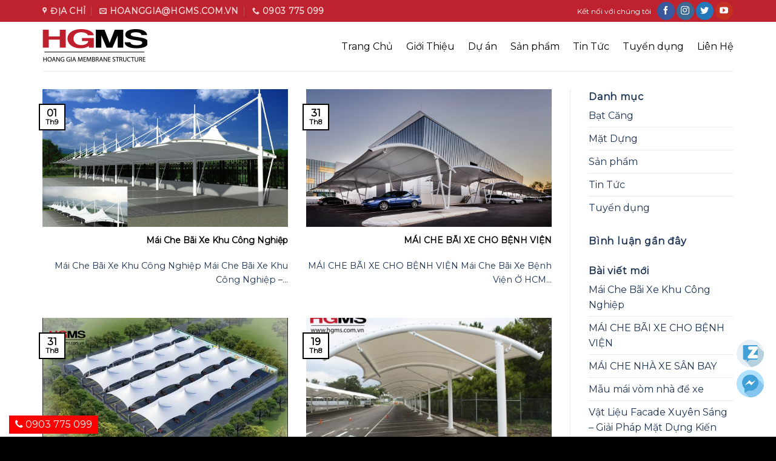

--- FILE ---
content_type: text/html; charset=UTF-8
request_url: https://batcang.com.vn/tu-khoa/bat-cang
body_size: 16868
content:
<!DOCTYPE html>
<!--[if IE 9 ]> <html lang="vi" class="ie9 loading-site no-js"> <![endif]-->
<!--[if IE 8 ]> <html lang="vi" class="ie8 loading-site no-js"> <![endif]-->
<!--[if (gte IE 9)|!(IE)]><!--><html lang="vi" class="loading-site no-js"> <!--<![endif]-->
<head>
	<meta charset="UTF-8" />
	<meta name="viewport" content="width=device-width, initial-scale=1.0, maximum-scale=1.0, user-scalable=no" />

	<link rel="profile" href="http://gmpg.org/xfn/11" />
	<link rel="pingback" href="https://batcang.com.vn/xmlrpc.php" />
	<!-- Google Tag Manager -->
<script>(function(w,d,s,l,i){w[l]=w[l]||[];w[l].push({'gtm.start':
new Date().getTime(),event:'gtm.js'});var f=d.getElementsByTagName(s)[0],
j=d.createElement(s),dl=l!='dataLayer'?'&l='+l:'';j.async=true;j.src=
'https://www.googletagmanager.com/gtm.js?id='+i+dl;f.parentNode.insertBefore(j,f);
})(window,document,'script','dataLayer','GTM-5LLK5PXL');</script>
<!-- End Google Tag Manager -->

	<script>(function(html){html.className = html.className.replace(/\bno-js\b/,'js')})(document.documentElement);</script>
<meta name='robots' content='index, follow, max-image-preview:large, max-snippet:-1, max-video-preview:-1' />

	<!-- This site is optimized with the Yoast SEO plugin v25.0 - https://yoast.com/wordpress/plugins/seo/ -->
	<title>bạt căng | HGMS chuyên thi công Bạt Căng PVDF , Mái che bạt căng,</title>
	<meta name="description" content="Bạt Căng✅ Những thiết kế Bạt Căng☎️ 0903 775 099 ⭐⭐⭐⭐⭐Uy tín Chất Lượng" />
	<link rel="canonical" href="https://batcang.com.vn/tu-khoa/bat-cang" />
	<link rel="next" href="https://batcang.com.vn/tu-khoa/bat-cang/page/2" />
	<meta property="og:locale" content="vi_VN" />
	<meta property="og:type" content="article" />
	<meta property="og:title" content="bạt căng | HGMS chuyên thi công Bạt Căng PVDF , Mái che bạt căng," />
	<meta property="og:description" content="Bạt Căng✅ Những thiết kế Bạt Căng☎️ 0903 775 099 ⭐⭐⭐⭐⭐Uy tín Chất Lượng" />
	<meta property="og:url" content="https://batcang.com.vn/tu-khoa/bat-cang" />
	<meta property="og:site_name" content="HGMS chuyên thi công Bạt Căng PVDF , Mái che bạt căng," />
	<meta property="og:image" content="http://imges.hgvn.com.vn/hgvn/hoanggia/images/bat-cang%2C%20b%E1%BA%A1t%20c%C4%83ng%2C%20mai-bat-cang%2C%20m%C3%A1i%20b%E1%BA%A1t%20c%C4%83ng%20(382)(2).jpg" />
	<meta name="twitter:card" content="summary_large_image" />
	<script type="application/ld+json" class="yoast-schema-graph">{"@context":"https://schema.org","@graph":[{"@type":"CollectionPage","@id":"https://batcang.com.vn/tu-khoa/bat-cang","url":"https://batcang.com.vn/tu-khoa/bat-cang","name":"bạt căng | HGMS chuyên thi công Bạt Căng PVDF , Mái che bạt căng,","isPartOf":{"@id":"https://batcang.com.vn/#website"},"primaryImageOfPage":{"@id":"https://batcang.com.vn/tu-khoa/bat-cang#primaryimage"},"image":{"@id":"https://batcang.com.vn/tu-khoa/bat-cang#primaryimage"},"thumbnailUrl":"https://batcang.com.vn/wp-content/uploads/2025/09/Mai-che-bat-cang-PVDF-cao-cap-1.jpg","description":"Bạt Căng✅ Những thiết kế Bạt Căng☎️ 0903 775 099 ⭐⭐⭐⭐⭐Uy tín Chất Lượng","breadcrumb":{"@id":"https://batcang.com.vn/tu-khoa/bat-cang#breadcrumb"},"inLanguage":"vi"},{"@type":"ImageObject","inLanguage":"vi","@id":"https://batcang.com.vn/tu-khoa/bat-cang#primaryimage","url":"https://batcang.com.vn/wp-content/uploads/2025/09/Mai-che-bat-cang-PVDF-cao-cap-1.jpg","contentUrl":"https://batcang.com.vn/wp-content/uploads/2025/09/Mai-che-bat-cang-PVDF-cao-cap-1.jpg","width":1200,"height":900},{"@type":"BreadcrumbList","@id":"https://batcang.com.vn/tu-khoa/bat-cang#breadcrumb","itemListElement":[{"@type":"ListItem","position":1,"name":"Home","item":"https://batcang.com.vn/"},{"@type":"ListItem","position":2,"name":"bạt căng"}]},{"@type":"WebSite","@id":"https://batcang.com.vn/#website","url":"https://batcang.com.vn/","name":"HGMS chuyên thi công Bạt Căng PVDF , Mái che bạt căng,","description":"Chuyên thiết kế thi công mái che bạt căng PVDF, PVC, PTFE, PVF, ETFE từ Đức","potentialAction":[{"@type":"SearchAction","target":{"@type":"EntryPoint","urlTemplate":"https://batcang.com.vn/?s={search_term_string}"},"query-input":{"@type":"PropertyValueSpecification","valueRequired":true,"valueName":"search_term_string"}}],"inLanguage":"vi"}]}</script>
	<!-- / Yoast SEO plugin. -->


<link rel="alternate" type="application/rss+xml" title="Dòng thông tin HGMS chuyên thi công Bạt Căng PVDF , Mái che bạt căng, &raquo;" href="https://batcang.com.vn/feed" />
<link rel="alternate" type="application/rss+xml" title="HGMS chuyên thi công Bạt Căng PVDF , Mái che bạt căng, &raquo; Dòng bình luận" href="https://batcang.com.vn/comments/feed" />
<link rel="alternate" type="application/rss+xml" title="Dòng thông tin cho Thẻ HGMS chuyên thi công Bạt Căng PVDF , Mái che bạt căng, &raquo; bạt căng" href="https://batcang.com.vn/tu-khoa/bat-cang/feed" />
<style id='wp-img-auto-sizes-contain-inline-css' type='text/css'>
img:is([sizes=auto i],[sizes^="auto," i]){contain-intrinsic-size:3000px 1500px}
/*# sourceURL=wp-img-auto-sizes-contain-inline-css */
</style>
<style id='wp-emoji-styles-inline-css' type='text/css'>

	img.wp-smiley, img.emoji {
		display: inline !important;
		border: none !important;
		box-shadow: none !important;
		height: 1em !important;
		width: 1em !important;
		margin: 0 0.07em !important;
		vertical-align: -0.1em !important;
		background: none !important;
		padding: 0 !important;
	}
/*# sourceURL=wp-emoji-styles-inline-css */
</style>
<style id='wp-block-library-inline-css' type='text/css'>
:root{--wp-block-synced-color:#7a00df;--wp-block-synced-color--rgb:122,0,223;--wp-bound-block-color:var(--wp-block-synced-color);--wp-editor-canvas-background:#ddd;--wp-admin-theme-color:#007cba;--wp-admin-theme-color--rgb:0,124,186;--wp-admin-theme-color-darker-10:#006ba1;--wp-admin-theme-color-darker-10--rgb:0,107,160.5;--wp-admin-theme-color-darker-20:#005a87;--wp-admin-theme-color-darker-20--rgb:0,90,135;--wp-admin-border-width-focus:2px}@media (min-resolution:192dpi){:root{--wp-admin-border-width-focus:1.5px}}.wp-element-button{cursor:pointer}:root .has-very-light-gray-background-color{background-color:#eee}:root .has-very-dark-gray-background-color{background-color:#313131}:root .has-very-light-gray-color{color:#eee}:root .has-very-dark-gray-color{color:#313131}:root .has-vivid-green-cyan-to-vivid-cyan-blue-gradient-background{background:linear-gradient(135deg,#00d084,#0693e3)}:root .has-purple-crush-gradient-background{background:linear-gradient(135deg,#34e2e4,#4721fb 50%,#ab1dfe)}:root .has-hazy-dawn-gradient-background{background:linear-gradient(135deg,#faaca8,#dad0ec)}:root .has-subdued-olive-gradient-background{background:linear-gradient(135deg,#fafae1,#67a671)}:root .has-atomic-cream-gradient-background{background:linear-gradient(135deg,#fdd79a,#004a59)}:root .has-nightshade-gradient-background{background:linear-gradient(135deg,#330968,#31cdcf)}:root .has-midnight-gradient-background{background:linear-gradient(135deg,#020381,#2874fc)}:root{--wp--preset--font-size--normal:16px;--wp--preset--font-size--huge:42px}.has-regular-font-size{font-size:1em}.has-larger-font-size{font-size:2.625em}.has-normal-font-size{font-size:var(--wp--preset--font-size--normal)}.has-huge-font-size{font-size:var(--wp--preset--font-size--huge)}.has-text-align-center{text-align:center}.has-text-align-left{text-align:left}.has-text-align-right{text-align:right}.has-fit-text{white-space:nowrap!important}#end-resizable-editor-section{display:none}.aligncenter{clear:both}.items-justified-left{justify-content:flex-start}.items-justified-center{justify-content:center}.items-justified-right{justify-content:flex-end}.items-justified-space-between{justify-content:space-between}.screen-reader-text{border:0;clip-path:inset(50%);height:1px;margin:-1px;overflow:hidden;padding:0;position:absolute;width:1px;word-wrap:normal!important}.screen-reader-text:focus{background-color:#ddd;clip-path:none;color:#444;display:block;font-size:1em;height:auto;left:5px;line-height:normal;padding:15px 23px 14px;text-decoration:none;top:5px;width:auto;z-index:100000}html :where(.has-border-color){border-style:solid}html :where([style*=border-top-color]){border-top-style:solid}html :where([style*=border-right-color]){border-right-style:solid}html :where([style*=border-bottom-color]){border-bottom-style:solid}html :where([style*=border-left-color]){border-left-style:solid}html :where([style*=border-width]){border-style:solid}html :where([style*=border-top-width]){border-top-style:solid}html :where([style*=border-right-width]){border-right-style:solid}html :where([style*=border-bottom-width]){border-bottom-style:solid}html :where([style*=border-left-width]){border-left-style:solid}html :where(img[class*=wp-image-]){height:auto;max-width:100%}:where(figure){margin:0 0 1em}html :where(.is-position-sticky){--wp-admin--admin-bar--position-offset:var(--wp-admin--admin-bar--height,0px)}@media screen and (max-width:600px){html :where(.is-position-sticky){--wp-admin--admin-bar--position-offset:0px}}

/*# sourceURL=wp-block-library-inline-css */
</style><style id='wp-block-heading-inline-css' type='text/css'>
h1:where(.wp-block-heading).has-background,h2:where(.wp-block-heading).has-background,h3:where(.wp-block-heading).has-background,h4:where(.wp-block-heading).has-background,h5:where(.wp-block-heading).has-background,h6:where(.wp-block-heading).has-background{padding:1.25em 2.375em}h1.has-text-align-left[style*=writing-mode]:where([style*=vertical-lr]),h1.has-text-align-right[style*=writing-mode]:where([style*=vertical-rl]),h2.has-text-align-left[style*=writing-mode]:where([style*=vertical-lr]),h2.has-text-align-right[style*=writing-mode]:where([style*=vertical-rl]),h3.has-text-align-left[style*=writing-mode]:where([style*=vertical-lr]),h3.has-text-align-right[style*=writing-mode]:where([style*=vertical-rl]),h4.has-text-align-left[style*=writing-mode]:where([style*=vertical-lr]),h4.has-text-align-right[style*=writing-mode]:where([style*=vertical-rl]),h5.has-text-align-left[style*=writing-mode]:where([style*=vertical-lr]),h5.has-text-align-right[style*=writing-mode]:where([style*=vertical-rl]),h6.has-text-align-left[style*=writing-mode]:where([style*=vertical-lr]),h6.has-text-align-right[style*=writing-mode]:where([style*=vertical-rl]){rotate:180deg}
/*# sourceURL=https://batcang.com.vn/wp-includes/blocks/heading/style.min.css */
</style>
<style id='global-styles-inline-css' type='text/css'>
:root{--wp--preset--aspect-ratio--square: 1;--wp--preset--aspect-ratio--4-3: 4/3;--wp--preset--aspect-ratio--3-4: 3/4;--wp--preset--aspect-ratio--3-2: 3/2;--wp--preset--aspect-ratio--2-3: 2/3;--wp--preset--aspect-ratio--16-9: 16/9;--wp--preset--aspect-ratio--9-16: 9/16;--wp--preset--color--black: #000000;--wp--preset--color--cyan-bluish-gray: #abb8c3;--wp--preset--color--white: #ffffff;--wp--preset--color--pale-pink: #f78da7;--wp--preset--color--vivid-red: #cf2e2e;--wp--preset--color--luminous-vivid-orange: #ff6900;--wp--preset--color--luminous-vivid-amber: #fcb900;--wp--preset--color--light-green-cyan: #7bdcb5;--wp--preset--color--vivid-green-cyan: #00d084;--wp--preset--color--pale-cyan-blue: #8ed1fc;--wp--preset--color--vivid-cyan-blue: #0693e3;--wp--preset--color--vivid-purple: #9b51e0;--wp--preset--gradient--vivid-cyan-blue-to-vivid-purple: linear-gradient(135deg,rgb(6,147,227) 0%,rgb(155,81,224) 100%);--wp--preset--gradient--light-green-cyan-to-vivid-green-cyan: linear-gradient(135deg,rgb(122,220,180) 0%,rgb(0,208,130) 100%);--wp--preset--gradient--luminous-vivid-amber-to-luminous-vivid-orange: linear-gradient(135deg,rgb(252,185,0) 0%,rgb(255,105,0) 100%);--wp--preset--gradient--luminous-vivid-orange-to-vivid-red: linear-gradient(135deg,rgb(255,105,0) 0%,rgb(207,46,46) 100%);--wp--preset--gradient--very-light-gray-to-cyan-bluish-gray: linear-gradient(135deg,rgb(238,238,238) 0%,rgb(169,184,195) 100%);--wp--preset--gradient--cool-to-warm-spectrum: linear-gradient(135deg,rgb(74,234,220) 0%,rgb(151,120,209) 20%,rgb(207,42,186) 40%,rgb(238,44,130) 60%,rgb(251,105,98) 80%,rgb(254,248,76) 100%);--wp--preset--gradient--blush-light-purple: linear-gradient(135deg,rgb(255,206,236) 0%,rgb(152,150,240) 100%);--wp--preset--gradient--blush-bordeaux: linear-gradient(135deg,rgb(254,205,165) 0%,rgb(254,45,45) 50%,rgb(107,0,62) 100%);--wp--preset--gradient--luminous-dusk: linear-gradient(135deg,rgb(255,203,112) 0%,rgb(199,81,192) 50%,rgb(65,88,208) 100%);--wp--preset--gradient--pale-ocean: linear-gradient(135deg,rgb(255,245,203) 0%,rgb(182,227,212) 50%,rgb(51,167,181) 100%);--wp--preset--gradient--electric-grass: linear-gradient(135deg,rgb(202,248,128) 0%,rgb(113,206,126) 100%);--wp--preset--gradient--midnight: linear-gradient(135deg,rgb(2,3,129) 0%,rgb(40,116,252) 100%);--wp--preset--font-size--small: 13px;--wp--preset--font-size--medium: 20px;--wp--preset--font-size--large: 36px;--wp--preset--font-size--x-large: 42px;--wp--preset--spacing--20: 0.44rem;--wp--preset--spacing--30: 0.67rem;--wp--preset--spacing--40: 1rem;--wp--preset--spacing--50: 1.5rem;--wp--preset--spacing--60: 2.25rem;--wp--preset--spacing--70: 3.38rem;--wp--preset--spacing--80: 5.06rem;--wp--preset--shadow--natural: 6px 6px 9px rgba(0, 0, 0, 0.2);--wp--preset--shadow--deep: 12px 12px 50px rgba(0, 0, 0, 0.4);--wp--preset--shadow--sharp: 6px 6px 0px rgba(0, 0, 0, 0.2);--wp--preset--shadow--outlined: 6px 6px 0px -3px rgb(255, 255, 255), 6px 6px rgb(0, 0, 0);--wp--preset--shadow--crisp: 6px 6px 0px rgb(0, 0, 0);}:where(.is-layout-flex){gap: 0.5em;}:where(.is-layout-grid){gap: 0.5em;}body .is-layout-flex{display: flex;}.is-layout-flex{flex-wrap: wrap;align-items: center;}.is-layout-flex > :is(*, div){margin: 0;}body .is-layout-grid{display: grid;}.is-layout-grid > :is(*, div){margin: 0;}:where(.wp-block-columns.is-layout-flex){gap: 2em;}:where(.wp-block-columns.is-layout-grid){gap: 2em;}:where(.wp-block-post-template.is-layout-flex){gap: 1.25em;}:where(.wp-block-post-template.is-layout-grid){gap: 1.25em;}.has-black-color{color: var(--wp--preset--color--black) !important;}.has-cyan-bluish-gray-color{color: var(--wp--preset--color--cyan-bluish-gray) !important;}.has-white-color{color: var(--wp--preset--color--white) !important;}.has-pale-pink-color{color: var(--wp--preset--color--pale-pink) !important;}.has-vivid-red-color{color: var(--wp--preset--color--vivid-red) !important;}.has-luminous-vivid-orange-color{color: var(--wp--preset--color--luminous-vivid-orange) !important;}.has-luminous-vivid-amber-color{color: var(--wp--preset--color--luminous-vivid-amber) !important;}.has-light-green-cyan-color{color: var(--wp--preset--color--light-green-cyan) !important;}.has-vivid-green-cyan-color{color: var(--wp--preset--color--vivid-green-cyan) !important;}.has-pale-cyan-blue-color{color: var(--wp--preset--color--pale-cyan-blue) !important;}.has-vivid-cyan-blue-color{color: var(--wp--preset--color--vivid-cyan-blue) !important;}.has-vivid-purple-color{color: var(--wp--preset--color--vivid-purple) !important;}.has-black-background-color{background-color: var(--wp--preset--color--black) !important;}.has-cyan-bluish-gray-background-color{background-color: var(--wp--preset--color--cyan-bluish-gray) !important;}.has-white-background-color{background-color: var(--wp--preset--color--white) !important;}.has-pale-pink-background-color{background-color: var(--wp--preset--color--pale-pink) !important;}.has-vivid-red-background-color{background-color: var(--wp--preset--color--vivid-red) !important;}.has-luminous-vivid-orange-background-color{background-color: var(--wp--preset--color--luminous-vivid-orange) !important;}.has-luminous-vivid-amber-background-color{background-color: var(--wp--preset--color--luminous-vivid-amber) !important;}.has-light-green-cyan-background-color{background-color: var(--wp--preset--color--light-green-cyan) !important;}.has-vivid-green-cyan-background-color{background-color: var(--wp--preset--color--vivid-green-cyan) !important;}.has-pale-cyan-blue-background-color{background-color: var(--wp--preset--color--pale-cyan-blue) !important;}.has-vivid-cyan-blue-background-color{background-color: var(--wp--preset--color--vivid-cyan-blue) !important;}.has-vivid-purple-background-color{background-color: var(--wp--preset--color--vivid-purple) !important;}.has-black-border-color{border-color: var(--wp--preset--color--black) !important;}.has-cyan-bluish-gray-border-color{border-color: var(--wp--preset--color--cyan-bluish-gray) !important;}.has-white-border-color{border-color: var(--wp--preset--color--white) !important;}.has-pale-pink-border-color{border-color: var(--wp--preset--color--pale-pink) !important;}.has-vivid-red-border-color{border-color: var(--wp--preset--color--vivid-red) !important;}.has-luminous-vivid-orange-border-color{border-color: var(--wp--preset--color--luminous-vivid-orange) !important;}.has-luminous-vivid-amber-border-color{border-color: var(--wp--preset--color--luminous-vivid-amber) !important;}.has-light-green-cyan-border-color{border-color: var(--wp--preset--color--light-green-cyan) !important;}.has-vivid-green-cyan-border-color{border-color: var(--wp--preset--color--vivid-green-cyan) !important;}.has-pale-cyan-blue-border-color{border-color: var(--wp--preset--color--pale-cyan-blue) !important;}.has-vivid-cyan-blue-border-color{border-color: var(--wp--preset--color--vivid-cyan-blue) !important;}.has-vivid-purple-border-color{border-color: var(--wp--preset--color--vivid-purple) !important;}.has-vivid-cyan-blue-to-vivid-purple-gradient-background{background: var(--wp--preset--gradient--vivid-cyan-blue-to-vivid-purple) !important;}.has-light-green-cyan-to-vivid-green-cyan-gradient-background{background: var(--wp--preset--gradient--light-green-cyan-to-vivid-green-cyan) !important;}.has-luminous-vivid-amber-to-luminous-vivid-orange-gradient-background{background: var(--wp--preset--gradient--luminous-vivid-amber-to-luminous-vivid-orange) !important;}.has-luminous-vivid-orange-to-vivid-red-gradient-background{background: var(--wp--preset--gradient--luminous-vivid-orange-to-vivid-red) !important;}.has-very-light-gray-to-cyan-bluish-gray-gradient-background{background: var(--wp--preset--gradient--very-light-gray-to-cyan-bluish-gray) !important;}.has-cool-to-warm-spectrum-gradient-background{background: var(--wp--preset--gradient--cool-to-warm-spectrum) !important;}.has-blush-light-purple-gradient-background{background: var(--wp--preset--gradient--blush-light-purple) !important;}.has-blush-bordeaux-gradient-background{background: var(--wp--preset--gradient--blush-bordeaux) !important;}.has-luminous-dusk-gradient-background{background: var(--wp--preset--gradient--luminous-dusk) !important;}.has-pale-ocean-gradient-background{background: var(--wp--preset--gradient--pale-ocean) !important;}.has-electric-grass-gradient-background{background: var(--wp--preset--gradient--electric-grass) !important;}.has-midnight-gradient-background{background: var(--wp--preset--gradient--midnight) !important;}.has-small-font-size{font-size: var(--wp--preset--font-size--small) !important;}.has-medium-font-size{font-size: var(--wp--preset--font-size--medium) !important;}.has-large-font-size{font-size: var(--wp--preset--font-size--large) !important;}.has-x-large-font-size{font-size: var(--wp--preset--font-size--x-large) !important;}
/*# sourceURL=global-styles-inline-css */
</style>

<style id='classic-theme-styles-inline-css' type='text/css'>
/*! This file is auto-generated */
.wp-block-button__link{color:#fff;background-color:#32373c;border-radius:9999px;box-shadow:none;text-decoration:none;padding:calc(.667em + 2px) calc(1.333em + 2px);font-size:1.125em}.wp-block-file__button{background:#32373c;color:#fff;text-decoration:none}
/*# sourceURL=/wp-includes/css/classic-themes.min.css */
</style>
<link rel='stylesheet' id='cpsh-shortcodes-css' href='https://batcang.com.vn/wp-content/plugins/column-shortcodes//assets/css/shortcodes.css?ver=1.0.1' type='text/css' media='all' />
<link rel='stylesheet' id='contact-form-7-css' href='https://batcang.com.vn/wp-content/plugins/contact-form-7/includes/css/styles.css?ver=6.1.4' type='text/css' media='all' />
<link rel='stylesheet' id='related-posts-by-taxonomy-css' href='https://batcang.com.vn/wp-content/plugins/related-posts-by-taxonomy/includes/assets/css/styles.css?ver=6.9' type='text/css' media='all' />
<link rel='stylesheet' id='ez-toc-css' href='https://batcang.com.vn/wp-content/plugins/easy-table-of-contents/assets/css/screen.min.css?ver=2.0.80' type='text/css' media='all' />
<style id='ez-toc-inline-css' type='text/css'>
div#ez-toc-container .ez-toc-title {font-size: 120%;}div#ez-toc-container .ez-toc-title {font-weight: 500;}div#ez-toc-container ul li , div#ez-toc-container ul li a {font-size: 95%;}div#ez-toc-container ul li , div#ez-toc-container ul li a {font-weight: 500;}div#ez-toc-container nav ul ul li {font-size: 90%;}.ez-toc-box-title {font-weight: bold; margin-bottom: 10px; text-align: center; text-transform: uppercase; letter-spacing: 1px; color: #666; padding-bottom: 5px;position:absolute;top:-4%;left:5%;background-color: inherit;transition: top 0.3s ease;}.ez-toc-box-title.toc-closed {top:-25%;}
.ez-toc-container-direction {direction: ltr;}.ez-toc-counter ul {direction: ltr;counter-reset: item ;}.ez-toc-counter nav ul li a::before {content: counter(item, numeric) '. ';margin-right: .2em; counter-increment: item;flex-grow: 0;flex-shrink: 0;float: left; }.ez-toc-widget-direction {direction: ltr;}.ez-toc-widget-container ul {direction: ltr;counter-reset: item ;}.ez-toc-widget-container nav ul li a::before {content: counter(item, numeric) '. ';margin-right: .2em; counter-increment: item;flex-grow: 0;flex-shrink: 0;float: left; }
/*# sourceURL=ez-toc-inline-css */
</style>
<link rel='stylesheet' id='flatsome-main-css' href='https://batcang.com.vn/wp-content/themes/flatsome/assets/css/flatsome.css?ver=3.8.4' type='text/css' media='all' />
<link rel='stylesheet' id='flatsome-style-css' href='https://batcang.com.vn/wp-content/themes/flatsome-child/style.css?ver=1.0.0' type='text/css' media='all' />
<script type="text/javascript" src="https://batcang.com.vn/wp-includes/js/jquery/jquery.min.js?ver=3.7.1" id="jquery-core-js"></script>
<script type="text/javascript" src="https://batcang.com.vn/wp-includes/js/jquery/jquery-migrate.min.js?ver=3.4.1" id="jquery-migrate-js"></script>
<link rel="https://api.w.org/" href="https://batcang.com.vn/wp-json/" /><link rel="alternate" title="JSON" type="application/json" href="https://batcang.com.vn/wp-json/wp/v2/tags/106" /><link rel="EditURI" type="application/rsd+xml" title="RSD" href="https://batcang.com.vn/xmlrpc.php?rsd" />
<meta name="generator" content="WordPress 6.9" />
<style>.bg{opacity: 0; transition: opacity 1s; -webkit-transition: opacity 1s;} .bg-loaded{opacity: 1;}</style><!--[if IE]><link rel="stylesheet" type="text/css" href="https://batcang.com.vn/wp-content/themes/flatsome/assets/css/ie-fallback.css"><script src="//cdnjs.cloudflare.com/ajax/libs/html5shiv/3.6.1/html5shiv.js"></script><script>var head = document.getElementsByTagName('head')[0],style = document.createElement('style');style.type = 'text/css';style.styleSheet.cssText = ':before,:after{content:none !important';head.appendChild(style);setTimeout(function(){head.removeChild(style);}, 0);</script><script src="https://batcang.com.vn/wp-content/themes/flatsome/assets/libs/ie-flexibility.js"></script><![endif]-->    <script type="text/javascript">
    WebFontConfig = {
      google: { families: [ "Montserrat:regular,regular:latin-ext","Montserrat:regular,regular:vietnamese","Montserrat:regular,regular:vietnamese","Montserrat:regular,regular:vietnamese", ] }
    };
    (function() {
      var wf = document.createElement('script');
      wf.src = 'https://ajax.googleapis.com/ajax/libs/webfont/1/webfont.js';
      wf.type = 'text/javascript';
      wf.async = 'true';
      var s = document.getElementsByTagName('script')[0];
      s.parentNode.insertBefore(wf, s);
    })(); </script>
  <link rel="icon" href="https://batcang.com.vn/wp-content/uploads/2025/07/cropped-HGMS2-1-32x32.png" sizes="32x32" />
<link rel="icon" href="https://batcang.com.vn/wp-content/uploads/2025/07/cropped-HGMS2-1-192x192.png" sizes="192x192" />
<link rel="apple-touch-icon" href="https://batcang.com.vn/wp-content/uploads/2025/07/cropped-HGMS2-1-180x180.png" />
<meta name="msapplication-TileImage" content="https://batcang.com.vn/wp-content/uploads/2025/07/cropped-HGMS2-1-270x270.png" />
<style id="custom-css" type="text/css">:root {--primary-color: #000000;}.full-width .ubermenu-nav, .container, .row{max-width: 1170px}.row.row-collapse{max-width: 1140px}.row.row-small{max-width: 1162.5px}.row.row-large{max-width: 1200px}.header-main{height: 81px}#logo img{max-height: 81px}#logo{width:199px;}.header-bottom{min-height: 55px}.header-top{min-height: 36px}.transparent .header-main{height: 68px}.transparent #logo img{max-height: 68px}.has-transparent + .page-title:first-of-type,.has-transparent + #main > .page-title,.has-transparent + #main > div > .page-title,.has-transparent + #main .page-header-wrapper:first-of-type .page-title{padding-top: 98px;}.transparent .header-wrapper{background-color: rgba(0,0,0,0.75)!important;}.transparent .top-divider{display: none;}.header.show-on-scroll,.stuck .header-main{height:70px!important}.stuck #logo img{max-height: 70px!important}.header-bg-color, .header-wrapper {background-color: #FFFFFF}.header-bottom {background-color: #f1f1f1}.header-main .nav > li > a{line-height: 30px }.stuck .header-main .nav > li > a{line-height: 50px }@media (max-width: 549px) {.header-main{height: 81px}#logo img{max-height: 81px}}.main-menu-overlay{background-color: #424242}.nav-dropdown-has-arrow li.has-dropdown:before{border-bottom-color: #383838;}.nav .nav-dropdown{border-color: #383838 }.nav-dropdown{border-radius:3px}.nav-dropdown{font-size:91%}.nav-dropdown-has-arrow li.has-dropdown:after{border-bottom-color: #161616;}.nav .nav-dropdown{background-color: #161616}.header-top{background-color:#be222e!important;}/* Color */.accordion-title.active, .has-icon-bg .icon .icon-inner,.logo a, .primary.is-underline, .primary.is-link, .badge-outline .badge-inner, .nav-outline > li.active> a,.nav-outline >li.active > a, .cart-icon strong,[data-color='primary'], .is-outline.primary{color: #000000;}/* Color !important */[data-text-color="primary"]{color: #000000!important;}/* Background Color */[data-text-bg="primary"]{background-color: #000000;}/* Background */.scroll-to-bullets a,.featured-title, .label-new.menu-item > a:after, .nav-pagination > li > .current,.nav-pagination > li > span:hover,.nav-pagination > li > a:hover,.has-hover:hover .badge-outline .badge-inner,button[type="submit"], .button.wc-forward:not(.checkout):not(.checkout-button), .button.submit-button, .button.primary:not(.is-outline),.featured-table .title,.is-outline:hover, .has-icon:hover .icon-label,.nav-dropdown-bold .nav-column li > a:hover, .nav-dropdown.nav-dropdown-bold > li > a:hover, .nav-dropdown-bold.dark .nav-column li > a:hover, .nav-dropdown.nav-dropdown-bold.dark > li > a:hover, .is-outline:hover, .tagcloud a:hover,.grid-tools a, input[type='submit']:not(.is-form), .box-badge:hover .box-text, input.button.alt,.nav-box > li > a:hover,.nav-box > li.active > a,.nav-pills > li.active > a ,.current-dropdown .cart-icon strong, .cart-icon:hover strong, .nav-line-bottom > li > a:before, .nav-line-grow > li > a:before, .nav-line > li > a:before,.banner, .header-top, .slider-nav-circle .flickity-prev-next-button:hover svg, .slider-nav-circle .flickity-prev-next-button:hover .arrow, .primary.is-outline:hover, .button.primary:not(.is-outline), input[type='submit'].primary, input[type='submit'].primary, input[type='reset'].button, input[type='button'].primary, .badge-inner{}/* Border */.nav-vertical.nav-tabs > li.active > a,.scroll-to-bullets a.active,.nav-pagination > li > .current,.nav-pagination > li > span:hover,.nav-pagination > li > a:hover,.has-hover:hover .badge-outline .badge-inner,.accordion-title.active,.featured-table,.is-outline:hover, .tagcloud a:hover,blockquote, .has-border, .cart-icon strong:after,.cart-icon strong,.blockUI:before, .processing:before,.loading-spin, .slider-nav-circle .flickity-prev-next-button:hover svg, .slider-nav-circle .flickity-prev-next-button:hover .arrow, .primary.is-outline:hover{border-color: #000000}.nav-tabs > li.active > a{border-top-color: #000000}.widget_shopping_cart_content .blockUI.blockOverlay:before { border-left-color: #000000 }.woocommerce-checkout-review-order .blockUI.blockOverlay:before { border-left-color: #000000 }/* Fill */.slider .flickity-prev-next-button:hover svg,.slider .flickity-prev-next-button:hover .arrow{fill: #000000;}/* Background Color */[data-icon-label]:after, .secondary.is-underline:hover,.secondary.is-outline:hover,.icon-label,.button.secondary:not(.is-outline),.button.alt:not(.is-outline), .badge-inner.on-sale, .button.checkout, .single_add_to_cart_button{ background-color:#DD3333; }[data-text-bg="secondary"]{background-color: #DD3333;}/* Color */.secondary.is-underline,.secondary.is-link, .secondary.is-outline,.stars a.active, .star-rating:before, .woocommerce-page .star-rating:before,.star-rating span:before, .color-secondary{color: #DD3333}/* Color !important */[data-text-color="secondary"]{color: #DD3333!important;}/* Border */.secondary.is-outline:hover{border-color:#DD3333}.success.is-underline:hover,.success.is-outline:hover,.success{background-color: #1C3254}.success-color, .success.is-link, .success.is-outline{color: #1C3254;}.success-border{border-color: #1C3254!important;}/* Color !important */[data-text-color="success"]{color: #1C3254!important;}/* Background Color */[data-text-bg="success"]{background-color: #1C3254;}body{font-size: 100%;}@media screen and (max-width: 549px){body{font-size: 100%;}}body{font-family:"Montserrat", sans-serif}body{font-weight: 0}body{color: #1C3254}.nav > li > a {font-family:"Montserrat", sans-serif;}.nav > li > a {font-weight: 0;}h1,h2,h3,h4,h5,h6,.heading-font, .off-canvas-center .nav-sidebar.nav-vertical > li > a{font-family: "Montserrat", sans-serif;}h1,h2,h3,h4,h5,h6,.heading-font,.banner h1,.banner h2{font-weight: 0;}h1,h2,h3,h4,h5,h6,.heading-font{color: #000000;}button,.button{text-transform: none;}h3.widget-title,span.widget-title{text-transform: none;}.alt-font{font-family: "Montserrat", sans-serif;}.alt-font{font-weight: 0!important;}.header:not(.transparent) .header-nav.nav > li > a {color: #000000;}.header:not(.transparent) .header-nav.nav > li > a:hover,.header:not(.transparent) .header-nav.nav > li.active > a,.header:not(.transparent) .header-nav.nav > li.current > a,.header:not(.transparent) .header-nav.nav > li > a.active,.header:not(.transparent) .header-nav.nav > li > a.current{color: #DD9933;}.header-nav.nav-line-bottom > li > a:before,.header-nav.nav-line-grow > li > a:before,.header-nav.nav-line > li > a:before,.header-nav.nav-box > li > a:hover,.header-nav.nav-box > li.active > a,.header-nav.nav-pills > li > a:hover,.header-nav.nav-pills > li.active > a{color:#FFF!important;background-color: #DD9933;}a{color: #1C3254;}a:hover{color: #EF0000;}.tagcloud a:hover{border-color: #EF0000;background-color: #EF0000;}.header-main .social-icons,.header-main .cart-icon strong,.header-main .menu-title,.header-main .header-button > .button.is-outline,.header-main .nav > li > a > i:not(.icon-angle-down){color: #DD9933!important;}.header-main .header-button > .button.is-outline,.header-main .cart-icon strong:after,.header-main .cart-icon strong{border-color: #DD9933!important;}.header-main .header-button > .button:not(.is-outline){background-color: #DD9933!important;}.header-main .current-dropdown .cart-icon strong,.header-main .header-button > .button:hover,.header-main .header-button > .button:hover i,.header-main .header-button > .button:hover span{color:#FFF!important;}.header-main .menu-title:hover,.header-main .social-icons a:hover,.header-main .header-button > .button.is-outline:hover,.header-main .nav > li > a:hover > i:not(.icon-angle-down){color: #DD9933!important;}.header-main .current-dropdown .cart-icon strong,.header-main .header-button > .button:hover{background-color: #DD9933!important;}.header-main .current-dropdown .cart-icon strong:after,.header-main .current-dropdown .cart-icon strong,.header-main .header-button > .button:hover{border-color: #DD9933!important;}.footer-1{background-color: #190000}.footer-2{background-color: #152B54}.absolute-footer, html{background-color: #000000}.page-title-small + main .product-container > .row{padding-top:0;}/* Custom CSS */.hotline-footer{display:none}.menu-float-right {width: 100px;position: fixed;top: 35%;right: 0;z-index: 99999;}.menu-float-right #group {position: absolute;right: 0px;}.menu-float-right ul {padding: 0;}.menu-float-right #group ul li {background: #5eb509;position: relative;border-radius: 3px;border: 1px solid #fff;list-style: none;margin-bottom: 10px;}.menu-float-right #group ul li img {width: 57px;border-radius: 5px;}.menu-float-right #group ul li .mo-ta {font-size: 9px;text-align: center;color: rgb(255, 255, 255);position: absolute;width: 90%;left: 5%;bottom: 5%;margin-bottom: 0px;}.phone_DivFixed {z-index: 99999;display: block;background-color: #ff0000;position: fixed !important;left: 15px;bottom: 5px;height: 30px;line-height: 30px;text-align: center;vertical-align: middle;color: #ffffff;padding: 0px 10px 10px 0px;}.phone_DivFixed a:link {color: #ffffff;}.phone_DivFixed a {margin-left: 10px;text-align: center;}.zalo-fb .fb_button{position:fixed; bottom: 65px;right:20px;border:none;z-index:999;width:45px;height:45px;}.zalo-fb .zalo_button{position:fixed; bottom: 115px;right:20px;border:none;z-index:999;width:45px;height:45px;}/* Custom CSS Mobile */@media (max-width: 549px){.hotline-footer{display:block; position:fixed; bottom:0; width:100%; height:50px; z-index:99; background:rgba(0,0,0,0.6)}.hotline-footer .left{width: 65%;float: left;height: 100%;color: white;line-height: 43px;text-align: center;}.hotline-footer .right{width: 35%;float: right;height: 100%;line-height: 43px;text-align: center;}.hotline-footer a{color:white}.hotline-footer a{display:block;}.hotline-footer .left a{background: #0082d0;line-height: 40px;margin: 5px; border-radius: 3px;}.hotline-footer .right a{background: #3fb801;line-height: 40px;margin: 5px; border-radius: 3px;}.hotline-footer .left img, .hotline-footer .right img{width:30px;padding-right: 10px;}.zalo-fb, .phone_DivFixed {display:none;}}.label-new.menu-item > a:after{content:"New";}.label-hot.menu-item > a:after{content:"Hot";}.label-sale.menu-item > a:after{content:"Sale";}.label-popular.menu-item > a:after{content:"Popular";}</style></head>

<body class="archive tag tag-bat-cang tag-106 wp-theme-flatsome wp-child-theme-flatsome-child lightbox lazy-icons nav-dropdown-has-arrow">


<a class="skip-link screen-reader-text" href="#main">Skip to content</a>

<div id="wrapper">


<header id="header" class="header has-sticky sticky-jump">
   <div class="header-wrapper">
	<div id="top-bar" class="header-top hide-for-sticky nav-dark">
    <div class="flex-row container">
      <div class="flex-col hide-for-medium flex-left">
          <ul class="nav nav-left medium-nav-center nav-small  nav-divided">
              <li class="header-contact-wrapper">
		<ul id="header-contact" class="nav nav-divided nav-uppercase header-contact">
					<li class="">
			  <a target="_blank" rel="noopener noreferrer" href="https://maps.google.com/?q=22/37/20 Trương Thi Hoa , Phường Tân Thới Hiệp , Quận 12 , HCM" title="22/37/20 Trương Thi Hoa , Phường Tân Thới Hiệp , Quận 12 , HCM" class="tooltip">
			  	 <i class="icon-map-pin-fill" style="font-size:12px;"></i>			     <span>
			     	Địa chỉ			     </span>
			  </a>
			</li>
			
						<li class="">
			  <a href="mailto:hoanggia@hgms.com.vn" class="tooltip" title="hoanggia@hgms.com.vn">
				  <i class="icon-envelop" style="font-size:12px;"></i>			       <span>
			       	hoanggia@hgms.com.vn			       </span>
			  </a>
			</li>
					
			
						<li class="">
			  <a href="tel:0903 775 099" class="tooltip" title="0903 775 099">
			     <i class="icon-phone" style="font-size:12px;"></i>			      <span>0903 775 099</span>
			  </a>
			</li>
				</ul>
</li>          </ul>
      </div><!-- flex-col left -->

      <div class="flex-col hide-for-medium flex-center">
          <ul class="nav nav-center nav-small  nav-divided">
                        </ul>
      </div><!-- center -->

      <div class="flex-col hide-for-medium flex-right">
         <ul class="nav top-bar-nav nav-right nav-small  nav-divided">
              <li class="html custom html_topbar_right">Kết nối với chúng tôi</li><li class="html header-social-icons ml-0">
	<div class="social-icons follow-icons" ><a href="http://url" target="_blank" data-label="Facebook"  rel="noopener noreferrer nofollow" class="icon primary button circle facebook tooltip" title="Follow on Facebook"><i class="icon-facebook" ></i></a><a href="http://url" target="_blank" rel="noopener noreferrer nofollow" data-label="Instagram" class="icon primary button circle  instagram tooltip" title="Follow on Instagram"><i class="icon-instagram" ></i></a><a href="http://url" target="_blank"  data-label="Twitter"  rel="noopener noreferrer nofollow" class="icon primary button circle  twitter tooltip" title="Follow on Twitter"><i class="icon-twitter" ></i></a><a href="#" target="_blank" rel="noopener noreferrer nofollow" data-label="YouTube" class="icon primary button circle  youtube tooltip" title="Follow on YouTube"><i class="icon-youtube" ></i></a></div></li>          </ul>
      </div><!-- .flex-col right -->

            <div class="flex-col show-for-medium flex-grow">
          <ul class="nav nav-center nav-small mobile-nav  nav-divided">
                        </ul>
      </div>
      
    </div><!-- .flex-row -->
</div><!-- #header-top -->
<div id="masthead" class="header-main ">
      <div class="header-inner flex-row container logo-left medium-logo-center" role="navigation">

          <!-- Logo -->
          <div id="logo" class="flex-col logo">
            <!-- Header logo -->
<a href="https://batcang.com.vn/" title="HGMS chuyên thi công Bạt Căng PVDF , Mái che bạt căng, - Chuyên thiết kế thi công mái che bạt căng PVDF, PVC, PTFE, PVF, ETFE từ Đức" rel="home">
    <img width="199" height="81" src="https://batcang.com.vn/wp-content/uploads/2025/07/batcanghg.png" class="header_logo header-logo" alt="HGMS chuyên thi công Bạt Căng PVDF , Mái che bạt căng,"/><img  width="199" height="81" src="https://batcang.com.vn/wp-content/uploads/2025/07/batcanghg.png" class="header-logo-dark" alt="HGMS chuyên thi công Bạt Căng PVDF , Mái che bạt căng,"/></a>
          </div>

          <!-- Mobile Left Elements -->
          <div class="flex-col show-for-medium flex-left">
            <ul class="mobile-nav nav nav-left ">
              <li class="nav-icon has-icon">
  <div class="header-button">		<a href="#" data-open="#main-menu" data-pos="left" data-bg="main-menu-overlay" data-color="dark" class="icon button circle is-outline is-small" aria-controls="main-menu" aria-expanded="false">
		
		  <i class="icon-menu" ></i>
		  		</a>
	 </div> </li>            </ul>
          </div>

          <!-- Left Elements -->
          <div class="flex-col hide-for-medium flex-left
            flex-grow">
            <ul class="header-nav header-nav-main nav nav-left  nav-size-large nav-spacing-large" >
                          </ul>
          </div>

          <!-- Right Elements -->
          <div class="flex-col hide-for-medium flex-right">
            <ul class="header-nav header-nav-main nav nav-right  nav-size-large nav-spacing-large">
              <li id="menu-item-341" class="menu-item menu-item-type-post_type menu-item-object-page menu-item-home  menu-item-341"><a href="https://batcang.com.vn/" class="nav-top-link">Trang Chủ</a></li>
<li id="menu-item-343" class="menu-item menu-item-type-post_type menu-item-object-page  menu-item-343"><a href="https://batcang.com.vn/gioi-thieu" class="nav-top-link">Giới Thiệu</a></li>
<li id="menu-item-1397" class="menu-item menu-item-type-post_type menu-item-object-page  menu-item-1397"><a href="https://batcang.com.vn/du-an-da-thuc-hien" class="nav-top-link">Dự án</a></li>
<li id="menu-item-1798" class="menu-item menu-item-type-taxonomy menu-item-object-category  menu-item-1798"><a href="https://batcang.com.vn/./san-pham" class="nav-top-link">Sản phẩm</a></li>
<li id="menu-item-535" class="menu-item menu-item-type-taxonomy menu-item-object-category  menu-item-535"><a href="https://batcang.com.vn/./tin-tuc" class="nav-top-link">Tin Tức</a></li>
<li id="menu-item-1422" class="menu-item menu-item-type-taxonomy menu-item-object-category  menu-item-1422"><a href="https://batcang.com.vn/./tuyen-dung" class="nav-top-link">Tuyển dụng</a></li>
<li id="menu-item-344" class="menu-item menu-item-type-post_type menu-item-object-page  menu-item-344"><a href="https://batcang.com.vn/lien-he" class="nav-top-link">Liên Hệ</a></li>
            </ul>
          </div>

          <!-- Mobile Right Elements -->
          <div class="flex-col show-for-medium flex-right">
            <ul class="mobile-nav nav nav-right ">
                          </ul>
          </div>

      </div><!-- .header-inner -->
     
            <!-- Header divider -->
      <div class="container"><div class="top-divider full-width"></div></div>
      </div><!-- .header-main -->
<div class="header-bg-container fill"><div class="header-bg-image fill"></div><div class="header-bg-color fill"></div></div><!-- .header-bg-container -->   </div><!-- header-wrapper-->
</header>


<main id="main" class="">

<div id="content" class="blog-wrapper blog-archive page-wrapper">
		

<div class="row row-large row-divided ">
	
	<div class="large-9 col">
		


  
    <div id="row-1852070975" class="row large-columns-2 medium-columns- small-columns-1 row-masonry" data-packery-options='{"itemSelector": ".col", "gutter": 0, "presentageWidth" : true}'>

  		<div class="col post-item" >
			<div class="col-inner">
			<a href="https://batcang.com.vn/tin-tuc/mai-che-bai-xe-khu-cong-nghiep.html" class="plain">
				<div class="box box-text-bottom box-blog-post has-hover">
            					<div class="box-image" >
  						<div class="image-cover" style="padding-top:56%;">
  							<img width="1200" height="900" src="https://batcang.com.vn/wp-content/themes/flatsome/assets/img/lazy.png" data-src="https://batcang.com.vn/wp-content/uploads/2025/09/Mai-che-bat-cang-PVDF-cao-cap-1.jpg" class="lazy-load attachment-medium size-medium wp-post-image" alt="" decoding="async" loading="lazy" srcset="" data-srcset="https://batcang.com.vn/wp-content/uploads/2025/09/Mai-che-bat-cang-PVDF-cao-cap-1.jpg 1200w, https://batcang.com.vn/wp-content/uploads/2025/09/Mai-che-bat-cang-PVDF-cao-cap-1-1067x800.jpg 1067w, https://batcang.com.vn/wp-content/uploads/2025/09/Mai-che-bat-cang-PVDF-cao-cap-1-768x576.jpg 768w" sizes="auto, (max-width: 1200px) 100vw, 1200px" />  							  							  						</div>
  						  					</div><!-- .box-image -->
          					<div class="box-text text-right" >
					<div class="box-text-inner blog-post-inner">

					
										<h5 class="post-title is-large ">Mái Che Bãi Xe Khu Công Nghiệp</h5>
										<div class="is-divider"></div>
										<p class="from_the_blog_excerpt ">Mái Che Bãi Xe Khu Công Nghiệp Mái Che Bãi Xe Khu Công Nghiệp –...					</p>
					                    
					
					
					</div><!-- .box-text-inner -->
					</div><!-- .box-text -->
																<div class="badge absolute top post-date badge-outline">
							<div class="badge-inner">
								<span class="post-date-day">01</span><br>
								<span class="post-date-month is-xsmall">Th9</span>
							</div>
						</div>
									</div><!-- .box -->
				</a><!-- .link -->
			</div><!-- .col-inner -->
		</div><!-- .col -->
		<div class="col post-item" >
			<div class="col-inner">
			<a href="https://batcang.com.vn/tin-tuc/mai-che-bai-xe-cho-benh-vien.html" class="plain">
				<div class="box box-text-bottom box-blog-post has-hover">
            					<div class="box-image" >
  						<div class="image-cover" style="padding-top:56%;">
  							<img width="1200" height="900" src="https://batcang.com.vn/wp-content/themes/flatsome/assets/img/lazy.png" data-src="https://batcang.com.vn/wp-content/uploads/2025/08/mai-che-nha-xe-benh-vien-2.jpg" class="lazy-load attachment-medium size-medium wp-post-image" alt="" decoding="async" loading="lazy" srcset="" data-srcset="https://batcang.com.vn/wp-content/uploads/2025/08/mai-che-nha-xe-benh-vien-2.jpg 1200w, https://batcang.com.vn/wp-content/uploads/2025/08/mai-che-nha-xe-benh-vien-2-1067x800.jpg 1067w, https://batcang.com.vn/wp-content/uploads/2025/08/mai-che-nha-xe-benh-vien-2-768x576.jpg 768w" sizes="auto, (max-width: 1200px) 100vw, 1200px" />  							  							  						</div>
  						  					</div><!-- .box-image -->
          					<div class="box-text text-right" >
					<div class="box-text-inner blog-post-inner">

					
										<h5 class="post-title is-large ">MÁI CHE BÃI XE CHO BỆNH VIỆN</h5>
										<div class="is-divider"></div>
										<p class="from_the_blog_excerpt ">MÁI CHE BÃI XE CHO BỆNH VIỆN Mái Che Bãi Xe Bệnh Viện Ở HCM...					</p>
					                    
					
					
					</div><!-- .box-text-inner -->
					</div><!-- .box-text -->
																<div class="badge absolute top post-date badge-outline">
							<div class="badge-inner">
								<span class="post-date-day">31</span><br>
								<span class="post-date-month is-xsmall">Th8</span>
							</div>
						</div>
									</div><!-- .box -->
				</a><!-- .link -->
			</div><!-- .col-inner -->
		</div><!-- .col -->
		<div class="col post-item" >
			<div class="col-inner">
			<a href="https://batcang.com.vn/tin-tuc/mai-che-nha-xe-san-bay.html" class="plain">
				<div class="box box-text-bottom box-blog-post has-hover">
            					<div class="box-image" >
  						<div class="image-cover" style="padding-top:56%;">
  							<img width="1325" height="759" src="https://batcang.com.vn/wp-content/themes/flatsome/assets/img/lazy.png" data-src="https://batcang.com.vn/wp-content/uploads/2025/08/Mau-Mai-Che-Bai-Xe-O-TO-San-Bay-2.jpg" class="lazy-load attachment-medium size-medium wp-post-image" alt="" decoding="async" loading="lazy" srcset="" data-srcset="https://batcang.com.vn/wp-content/uploads/2025/08/Mau-Mai-Che-Bai-Xe-O-TO-San-Bay-2.jpg 1325w, https://batcang.com.vn/wp-content/uploads/2025/08/Mau-Mai-Che-Bai-Xe-O-TO-San-Bay-2-768x440.jpg 768w" sizes="auto, (max-width: 1325px) 100vw, 1325px" />  							  							  						</div>
  						  					</div><!-- .box-image -->
          					<div class="box-text text-right" >
					<div class="box-text-inner blog-post-inner">

					
										<h5 class="post-title is-large ">MÁI CHE NHÀ XE SÂN BAY</h5>
										<div class="is-divider"></div>
										<p class="from_the_blog_excerpt ">HGMS là đơn vị chuyên thiết kế – thi công mái che bãi xe sân...					</p>
					                    
					
					
					</div><!-- .box-text-inner -->
					</div><!-- .box-text -->
																<div class="badge absolute top post-date badge-outline">
							<div class="badge-inner">
								<span class="post-date-day">31</span><br>
								<span class="post-date-month is-xsmall">Th8</span>
							</div>
						</div>
									</div><!-- .box -->
				</a><!-- .link -->
			</div><!-- .col-inner -->
		</div><!-- .col -->
		<div class="col post-item" >
			<div class="col-inner">
			<a href="https://batcang.com.vn/tin-tuc/mau-mai-vom-nha-de-xe.html" class="plain">
				<div class="box box-text-bottom box-blog-post has-hover">
            					<div class="box-image" >
  						<div class="image-cover" style="padding-top:56%;">
  							<img width="850" height="531" src="https://batcang.com.vn/wp-content/themes/flatsome/assets/img/lazy.png" data-src="https://batcang.com.vn/wp-content/uploads/2025/08/mai-che-bat-cang-Binh-Duong-10.png" class="lazy-load attachment-medium size-medium wp-post-image" alt="" decoding="async" loading="lazy" srcset="" data-srcset="https://batcang.com.vn/wp-content/uploads/2025/08/mai-che-bat-cang-Binh-Duong-10.png 850w, https://batcang.com.vn/wp-content/uploads/2025/08/mai-che-bat-cang-Binh-Duong-10-768x480.png 768w" sizes="auto, (max-width: 850px) 100vw, 850px" />  							  							  						</div>
  						  					</div><!-- .box-image -->
          					<div class="box-text text-right" >
					<div class="box-text-inner blog-post-inner">

					
										<h5 class="post-title is-large ">Mẫu mái vòm nhà để xe</h5>
										<div class="is-divider"></div>
										<p class="from_the_blog_excerpt ">Mẫu mái vòm nhà để xe Hoàng Gia chuyên thiết kế thi công Mái che nhà...					</p>
					                    
					
					
					</div><!-- .box-text-inner -->
					</div><!-- .box-text -->
																<div class="badge absolute top post-date badge-outline">
							<div class="badge-inner">
								<span class="post-date-day">19</span><br>
								<span class="post-date-month is-xsmall">Th8</span>
							</div>
						</div>
									</div><!-- .box -->
				</a><!-- .link -->
			</div><!-- .col-inner -->
		</div><!-- .col -->
		<div class="col post-item" >
			<div class="col-inner">
			<a href="https://batcang.com.vn/san-pham/mai-che.html" class="plain">
				<div class="box box-text-bottom box-blog-post has-hover">
            					<div class="box-image" >
  						<div class="image-cover" style="padding-top:56%;">
  							<img width="1920" height="1080" src="https://batcang.com.vn/wp-content/themes/flatsome/assets/img/lazy.png" data-src="https://batcang.com.vn/wp-content/uploads/2019/09/mai-che-ho-boi-3.jpg" class="lazy-load attachment-medium size-medium wp-post-image" alt="" decoding="async" loading="lazy" srcset="" data-srcset="https://batcang.com.vn/wp-content/uploads/2019/09/mai-che-ho-boi-3.jpg 1920w, https://batcang.com.vn/wp-content/uploads/2019/09/mai-che-ho-boi-3-1400x788.jpg 1400w, https://batcang.com.vn/wp-content/uploads/2019/09/mai-che-ho-boi-3-768x432.jpg 768w, https://batcang.com.vn/wp-content/uploads/2019/09/mai-che-ho-boi-3-1536x864.jpg 1536w" sizes="auto, (max-width: 1920px) 100vw, 1920px" />  							  							  						</div>
  						  					</div><!-- .box-image -->
          					<div class="box-text text-right" >
					<div class="box-text-inner blog-post-inner">

					
										<h5 class="post-title is-large ">Mái Che</h5>
										<div class="is-divider"></div>
										<p class="from_the_blog_excerpt ">Mái Che Bạt Căng PVDF – Giải Pháp Kiến Trúc Hiện Đại HGMS chuyên thiết kế,...					</p>
					                    
					
					
					</div><!-- .box-text-inner -->
					</div><!-- .box-text -->
																<div class="badge absolute top post-date badge-outline">
							<div class="badge-inner">
								<span class="post-date-day">16</span><br>
								<span class="post-date-month is-xsmall">Th9</span>
							</div>
						</div>
									</div><!-- .box -->
				</a><!-- .link -->
			</div><!-- .col-inner -->
		</div><!-- .col -->
		<div class="col post-item" >
			<div class="col-inner">
			<a href="https://batcang.com.vn/tin-tuc/mai-hien.html" class="plain">
				<div class="box box-text-bottom box-blog-post has-hover">
            					<div class="box-image" >
  						<div class="image-cover" style="padding-top:56%;">
  							<img width="500" height="400" src="https://batcang.com.vn/wp-content/themes/flatsome/assets/img/lazy.png" data-src="https://batcang.com.vn/wp-content/uploads/2020/04/MAI-HIEN-500x400.jpg" class="lazy-load attachment-medium size-medium wp-post-image" alt="Tự làm mái che" decoding="async" loading="lazy" srcset="" data-srcset="https://batcang.com.vn/wp-content/uploads/2020/04/MAI-HIEN-500x400.jpg 500w, https://batcang.com.vn/wp-content/uploads/2020/04/MAI-HIEN.jpg 600w" sizes="auto, (max-width: 500px) 100vw, 500px" />  							  							  						</div>
  						  					</div><!-- .box-image -->
          					<div class="box-text text-right" >
					<div class="box-text-inner blog-post-inner">

					
										<h5 class="post-title is-large ">Mái Hiên| Tổng hợp 21 mẫu mái hiên bạt che đẹp năm 2022</h5>
										<div class="is-divider"></div>
										<p class="from_the_blog_excerpt ">@1 Mái Hiên Khi chúng ta đừng từ ngoài nhìn vào tòa nhà thì mái...					</p>
					                    
					
					
					</div><!-- .box-text-inner -->
					</div><!-- .box-text -->
																<div class="badge absolute top post-date badge-outline">
							<div class="badge-inner">
								<span class="post-date-day">20</span><br>
								<span class="post-date-month is-xsmall">Th4</span>
							</div>
						</div>
									</div><!-- .box -->
				</a><!-- .link -->
			</div><!-- .col-inner -->
		</div><!-- .col -->
		<div class="col post-item" >
			<div class="col-inner">
			<a href="https://batcang.com.vn/tin-tuc/bat-che-nang.html" class="plain">
				<div class="box box-text-bottom box-blog-post has-hover">
            					<div class="box-image" >
  						<div class="image-cover" style="padding-top:56%;">
  							<img width="536" height="400" src="https://batcang.com.vn/wp-content/themes/flatsome/assets/img/lazy.png" data-src="https://batcang.com.vn/wp-content/uploads/2020/01/1-min-3-536x400.jpg" class="lazy-load attachment-medium size-medium wp-post-image" alt="" decoding="async" loading="lazy" srcset="" data-srcset="https://batcang.com.vn/wp-content/uploads/2020/01/1-min-3-536x400.jpg 536w, https://batcang.com.vn/wp-content/uploads/2020/01/1-min-3-768x573.jpg 768w, https://batcang.com.vn/wp-content/uploads/2020/01/1-min-3-1071x800.jpg 1071w, https://batcang.com.vn/wp-content/uploads/2020/01/1-min-3.jpg 1200w" sizes="auto, (max-width: 536px) 100vw, 536px" />  							  							  						</div>
  						  					</div><!-- .box-image -->
          					<div class="box-text text-right" >
					<div class="box-text-inner blog-post-inner">

					
										<h5 class="post-title is-large ">Bạt Che Nắng Nào Chất Lượng Nhất Thị Trường Hiện Nay?</h5>
										<div class="is-divider"></div>
										<p class="from_the_blog_excerpt ">Bạt che nắng hiện nay có rất nhiều chất lượng khác nhau trên thị trường....					</p>
					                    
					
					
					</div><!-- .box-text-inner -->
					</div><!-- .box-text -->
																<div class="badge absolute top post-date badge-outline">
							<div class="badge-inner">
								<span class="post-date-day">20</span><br>
								<span class="post-date-month is-xsmall">Th1</span>
							</div>
						</div>
									</div><!-- .box -->
				</a><!-- .link -->
			</div><!-- .col-inner -->
		</div><!-- .col -->
		<div class="col post-item" >
			<div class="col-inner">
			<a href="https://batcang.com.vn/tin-tuc/bao-gia-mai-hien-di-dong-2.html" class="plain">
				<div class="box box-text-bottom box-blog-post has-hover">
            					<div class="box-image" >
  						<div class="image-cover" style="padding-top:56%;">
  							<img width="534" height="400" src="https://batcang.com.vn/wp-content/themes/flatsome/assets/img/lazy.png" data-src="https://batcang.com.vn/wp-content/uploads/2020/01/bat-cang-Hoang-Gia-5-min-534x400.jpg" class="lazy-load attachment-medium size-medium wp-post-image" alt="mái hiên bạt che bạt hình quạt" decoding="async" loading="lazy" srcset="" data-srcset="https://batcang.com.vn/wp-content/uploads/2020/01/bat-cang-Hoang-Gia-5-min-534x400.jpg 534w, https://batcang.com.vn/wp-content/uploads/2020/01/bat-cang-Hoang-Gia-5-min-768x576.jpg 768w, https://batcang.com.vn/wp-content/uploads/2020/01/bat-cang-Hoang-Gia-5-min-1068x800.jpg 1068w, https://batcang.com.vn/wp-content/uploads/2020/01/bat-cang-Hoang-Gia-5-min.jpg 1600w" sizes="auto, (max-width: 534px) 100vw, 534px" />  							  							  						</div>
  						  					</div><!-- .box-image -->
          					<div class="box-text text-right" >
					<div class="box-text-inner blog-post-inner">

					
										<h5 class="post-title is-large ">Báo Giá Mái Hiên Di Động Chất Lượng Nhất Năm 2022</h5>
										<div class="is-divider"></div>
										<p class="from_the_blog_excerpt ">Nếu bạn đang phân vân về giá cả các loại mái hiên trên thị trường,...					</p>
					                    
					
					
					</div><!-- .box-text-inner -->
					</div><!-- .box-text -->
																<div class="badge absolute top post-date badge-outline">
							<div class="badge-inner">
								<span class="post-date-day">09</span><br>
								<span class="post-date-month is-xsmall">Th1</span>
							</div>
						</div>
									</div><!-- .box -->
				</a><!-- .link -->
			</div><!-- .col-inner -->
		</div><!-- .col -->
		<div class="col post-item" >
			<div class="col-inner">
			<a href="https://batcang.com.vn/tin-tuc/mai-che-di-dong-ho-chi-minh.html" class="plain">
				<div class="box box-text-bottom box-blog-post has-hover">
            					<div class="box-image" >
  						<div class="image-cover" style="padding-top:56%;">
  							<img width="525" height="360" src="https://batcang.com.vn/wp-content/themes/flatsome/assets/img/lazy.png" data-src="https://batcang.com.vn/wp-content/uploads/2019/11/707784_GAV_0324-Zen-Rain-Final_LR-2-min.jpg" class="lazy-load attachment-medium size-medium wp-post-image" alt="Mái xếp lượn sóng" decoding="async" loading="lazy" />  							  							  						</div>
  						  					</div><!-- .box-image -->
          					<div class="box-text text-right" >
					<div class="box-text-inner blog-post-inner">

					
										<h5 class="post-title is-large ">Điểm Qua 10 Mẫu Mái Che Di Động Hồ Chí Minh Đẹp Nhất</h5>
										<div class="is-divider"></div>
										<p class="from_the_blog_excerpt ">Nếu bạn đang tìm kiếm một mái hiên di động đẹp, cùng Hoàng Gia điểm...					</p>
					                    
					
					
					</div><!-- .box-text-inner -->
					</div><!-- .box-text -->
																<div class="badge absolute top post-date badge-outline">
							<div class="badge-inner">
								<span class="post-date-day">26</span><br>
								<span class="post-date-month is-xsmall">Th11</span>
							</div>
						</div>
									</div><!-- .box -->
				</a><!-- .link -->
			</div><!-- .col-inner -->
		</div><!-- .col -->
		<div class="col post-item" >
			<div class="col-inner">
			<a href="https://batcang.com.vn/tin-tuc/cap-nhat-ngay-10-mau-mai-che-di-dong-quan-2-dep-nhat.html" class="plain">
				<div class="box box-text-bottom box-blog-post has-hover">
            					<div class="box-image" >
  						<div class="image-cover" style="padding-top:56%;">
  							<img width="610" height="400" src="https://batcang.com.vn/wp-content/themes/flatsome/assets/img/lazy.png" data-src="https://batcang.com.vn/wp-content/uploads/2019/11/ảnh-3-min-610x400.png" class="lazy-load attachment-medium size-medium wp-post-image" alt="" decoding="async" loading="lazy" srcset="" data-srcset="https://batcang.com.vn/wp-content/uploads/2019/11/ảnh-3-min-610x400.png 610w, https://batcang.com.vn/wp-content/uploads/2019/11/ảnh-3-min-768x503.png 768w, https://batcang.com.vn/wp-content/uploads/2019/11/ảnh-3-min.png 801w" sizes="auto, (max-width: 610px) 100vw, 610px" />  							  							  						</div>
  						  					</div><!-- .box-image -->
          					<div class="box-text text-right" >
					<div class="box-text-inner blog-post-inner">

					
										<h5 class="post-title is-large ">Cập Nhật Ngay 10 Mẫu Mái Che Di Động Quận 2 Đẹp Nhất</h5>
										<div class="is-divider"></div>
										<p class="from_the_blog_excerpt ">&nbsp; Mái hiên di động không chỉ giúp che nắng mưa mà còn làm tăng...					</p>
					                    
					
					
					</div><!-- .box-text-inner -->
					</div><!-- .box-text -->
																<div class="badge absolute top post-date badge-outline">
							<div class="badge-inner">
								<span class="post-date-day">25</span><br>
								<span class="post-date-month is-xsmall">Th11</span>
							</div>
						</div>
									</div><!-- .box -->
				</a><!-- .link -->
			</div><!-- .col-inner -->
		</div><!-- .col -->
</div>
<ul class="page-numbers nav-pagination links text-center"><li><span aria-current="page" class="page-number current">1</span></li><li><a class="page-number" href="https://batcang.com.vn/tu-khoa/bat-cang/page/2">2</a></li><li><a class="page-number" href="https://batcang.com.vn/tu-khoa/bat-cang/page/3">3</a></li><li><a class="page-number" href="https://batcang.com.vn/tu-khoa/bat-cang/page/4">4</a></li><li><a class="next page-number" href="https://batcang.com.vn/tu-khoa/bat-cang/page/2"><i class="icon-angle-right" ></i></a></li></ul>
	</div> <!-- .large-9 -->

	<div class="post-sidebar large-3 col">
		<div id="secondary" class="widget-area " role="complementary">
		<aside id="categories-2" class="widget widget_categories"><span class="widget-title "><span>Danh mục</span></span><div class="is-divider small"></div>
			<ul>
					<li class="cat-item cat-item-248"><a href="https://batcang.com.vn/./bat-cang">Bạt Căng</a>
</li>
	<li class="cat-item cat-item-1021"><a href="https://batcang.com.vn/./mat-dung">Mặt Dựng</a>
</li>
	<li class="cat-item cat-item-150"><a href="https://batcang.com.vn/./san-pham">Sản phẩm</a>
</li>
	<li class="cat-item cat-item-70"><a href="https://batcang.com.vn/./tin-tuc">Tin Tức</a>
</li>
	<li class="cat-item cat-item-1"><a href="https://batcang.com.vn/./tuyen-dung">Tuyển dụng</a>
</li>
			</ul>

			</aside><aside id="recent-comments-2" class="widget widget_recent_comments"><span class="widget-title "><span>Bình luận gần đây</span></span><div class="is-divider small"></div><ul id="recentcomments"></ul></aside>
		<aside id="recent-posts-2" class="widget widget_recent_entries">
		<span class="widget-title "><span>Bài viết mới</span></span><div class="is-divider small"></div>
		<ul>
											<li>
					<a href="https://batcang.com.vn/tin-tuc/mai-che-bai-xe-khu-cong-nghiep.html">Mái Che Bãi Xe Khu Công Nghiệp</a>
									</li>
											<li>
					<a href="https://batcang.com.vn/tin-tuc/mai-che-bai-xe-cho-benh-vien.html">MÁI CHE BÃI XE CHO BỆNH VIỆN</a>
									</li>
											<li>
					<a href="https://batcang.com.vn/tin-tuc/mai-che-nha-xe-san-bay.html">MÁI CHE NHÀ XE SÂN BAY</a>
									</li>
											<li>
					<a href="https://batcang.com.vn/tin-tuc/mau-mai-vom-nha-de-xe.html">Mẫu mái vòm nhà để xe</a>
									</li>
											<li>
					<a href="https://batcang.com.vn/mat-dung/vat-lieu-facade-xuyen-sang.html">Vật Liệu Facade Xuyên Sáng – Giải Pháp Mặt Dựng Kiến Trúc Mềm Mại, Tự Nhiên và Hiệu Quả</a>
									</li>
					</ul>

		</aside><aside id="block-5" class="widget widget_block">
<h2 class="wp-block-heading"></h2>
</aside></div><!-- #secondary -->
	</div><!-- .post-sidebar -->

</div><!-- .row -->

</div><!-- .page-wrapper .blog-wrapper -->


</main><!-- #main -->

<footer id="footer" class="footer-wrapper">

	
<!-- FOOTER 1 -->


<!-- FOOTER 2 -->



<div class="absolute-footer dark medium-text-center text-center">
  <div class="container clearfix">

          <div class="footer-secondary pull-right">
                  <div class="footer-text inline-block small-block">
            <a href="#" target="blank">
<strong><a href="https://batcang.com.vn/san-pham/mai-che.html">MÁI CHE</a> | <a href="https://batcang.com.vn/san-pham/bat-cang.html">BẠT CĂNG</a> | <a href="https://batcang.com.vn/san-pham/mai-che-nha-xe.html">MÁI CHE NHÀ XE</a> | <a href="https://batcang.com.vn/san-pham/nha-tien-che-bat-pvdf.html">NHÀ TIỀN CHẾ BẠT PVDF</a> | <a href="https://batcang.com.vn/san-pham/mai-che-bat-pvdf.html">MÁI CHE BẠT PVDF</a> |</strong>
<div itemscope="" itemtype="http://schema.org/Event">
	>		
	<span itemprop="description">HGMS Chuyên Thiết kế mái che nhà xe ✔Thi Công Mái Che Sân Golf ✔Mái Che nhà xe ✔Thiết kế Mái Che ✔Mái che nhà xe Bạt Căng ✔Mái Bạt Căng ✔Nhà Xe Trung tâm Thương Mại ✔Bãi để XeKhu Du lịch ✔Bãi để xe Khu Vui chơi – Giải trí ✔bãi để xe Khách sạn ✔bãi xe Hồ bơi ✔mái xe nhà xe Nhà hàng ✔bãi xe Quán Cà phê ✔Bãi Đỗ xe.</span>	<span itemscope itemprop="organization" itemtype="http://schema.org/Organization">
		<a href="https://hgms.com.vn" itemprop="url">
    		<span itemprop="name">MÁI CHE HOANG GIA</span>
		</a>
	</span>		</span>	</span>	</span>	
</div>          </div>
                      </div><!-- -right -->
    
    <div class="footer-primary pull-left">
              <div class="menu-secondary-container"><ul id="menu-secondary" class="links footer-nav uppercase"><li id="menu-item-1536" class="menu-item menu-item-type-custom menu-item-object-custom menu-item-1536"><a href="https://hgms.com.vn/">Trang chủ</a></li>
<li id="menu-item-252" class="menu-item menu-item-type-post_type menu-item-object-page menu-item-252"><a href="https://batcang.com.vn/gioi-thieu">Giới Thiệu</a></li>
<li id="menu-item-229" class="menu-item menu-item-type-post_type menu-item-object-page menu-item-229"><a href="https://batcang.com.vn/du-an-nang-luc-kinh-nghiem">Dự án</a></li>
<li id="menu-item-1537" class="menu-item menu-item-type-taxonomy menu-item-object-featured_item_tag menu-item-1537"><a href="https://batcang.com.vn/featured_item_tag/mai-bat">Mái bạt</a></li>
</ul></div>            <div class="copyright-footer">
        Bản quyền 2026 © <strong>Hoàng Gia | <a href="https://hgms.com.vn" title="Hoàng Gia">hgms.com.vn</a></strong>

      </div>
          </div><!-- .left -->
  </div><!-- .container -->
</div><!-- .absolute-footer -->
<a href="#top" class="back-to-top button icon invert plain fixed bottom z-1 is-outline hide-for-medium circle" id="top-link"><i class="icon-angle-up" ></i></a>

</footer><!-- .footer-wrapper -->

</div><!-- #wrapper -->

<!-- Mobile Sidebar -->
<div id="main-menu" class="mobile-sidebar no-scrollbar mfp-hide">
    <div class="sidebar-menu no-scrollbar ">
        <ul class="nav nav-sidebar  nav-vertical nav-uppercase">
              <li class="header-search-form search-form html relative has-icon">
	<div class="header-search-form-wrapper">
		<div class="searchform-wrapper ux-search-box relative form-flat is-normal"><form method="get" class="searchform" action="https://batcang.com.vn/" role="search">
		<div class="flex-row relative">
			<div class="flex-col flex-grow">
	   	   <input type="search" class="search-field mb-0" name="s" value="" id="s" placeholder="Tìm kiếm..." />
			</div><!-- .flex-col -->
			<div class="flex-col">
				<button type="submit" class="ux-search-submit submit-button secondary button icon mb-0">
					<i class="icon-search" ></i>				</button>
			</div><!-- .flex-col -->
		</div><!-- .flex-row -->
    <div class="live-search-results text-left z-top"></div>
</form>
</div>	</div>
</li><li class="html header-button-1">
	<div class="header-button">
	<a rel="noopener noreferrer" href="/dang-ky/" target="_blank" class="button plain is-outline is-small"  style="border-radius:99px;">
    <span>ĐĂNG KÝ</span>
  </a>
	</div>
</li>


<li class="menu-item menu-item-type-post_type menu-item-object-page menu-item-home menu-item-341"><a href="https://batcang.com.vn/" class="nav-top-link">Trang Chủ</a></li>
<li class="menu-item menu-item-type-post_type menu-item-object-page menu-item-343"><a href="https://batcang.com.vn/gioi-thieu" class="nav-top-link">Giới Thiệu</a></li>
<li class="menu-item menu-item-type-post_type menu-item-object-page menu-item-1397"><a href="https://batcang.com.vn/du-an-da-thuc-hien" class="nav-top-link">Dự án</a></li>
<li class="menu-item menu-item-type-taxonomy menu-item-object-category menu-item-1798"><a href="https://batcang.com.vn/./san-pham" class="nav-top-link">Sản phẩm</a></li>
<li class="menu-item menu-item-type-taxonomy menu-item-object-category menu-item-535"><a href="https://batcang.com.vn/./tin-tuc" class="nav-top-link">Tin Tức</a></li>
<li class="menu-item menu-item-type-taxonomy menu-item-object-category menu-item-1422"><a href="https://batcang.com.vn/./tuyen-dung" class="nav-top-link">Tuyển dụng</a></li>
<li class="menu-item menu-item-type-post_type menu-item-object-page menu-item-344"><a href="https://batcang.com.vn/lien-he" class="nav-top-link">Liên Hệ</a></li>
WooCommerce not Found<li class="html header-social-icons ml-0">
	<div class="social-icons follow-icons" ><a href="http://url" target="_blank" data-label="Facebook"  rel="noopener noreferrer nofollow" class="icon primary button circle facebook tooltip" title="Follow on Facebook"><i class="icon-facebook" ></i></a><a href="http://url" target="_blank" rel="noopener noreferrer nofollow" data-label="Instagram" class="icon primary button circle  instagram tooltip" title="Follow on Instagram"><i class="icon-instagram" ></i></a><a href="http://url" target="_blank"  data-label="Twitter"  rel="noopener noreferrer nofollow" class="icon primary button circle  twitter tooltip" title="Follow on Twitter"><i class="icon-twitter" ></i></a><a href="#" target="_blank" rel="noopener noreferrer nofollow" data-label="YouTube" class="icon primary button circle  youtube tooltip" title="Follow on YouTube"><i class="icon-youtube" ></i></a></div></li>        </ul>
    </div><!-- inner -->
</div><!-- #mobile-menu -->
<script type="speculationrules">
{"prefetch":[{"source":"document","where":{"and":[{"href_matches":"/*"},{"not":{"href_matches":["/wp-*.php","/wp-admin/*","/wp-content/uploads/*","/wp-content/*","/wp-content/plugins/*","/wp-content/themes/flatsome-child/*","/wp-content/themes/flatsome/*","/*\\?(.+)"]}},{"not":{"selector_matches":"a[rel~=\"nofollow\"]"}},{"not":{"selector_matches":".no-prefetch, .no-prefetch a"}}]},"eagerness":"conservative"}]}
</script>
  <script id="lazy-load-icons">
    /* Lazy load icons css file */
    var fl_icons = document.createElement('link');
    fl_icons.rel = 'stylesheet';
    fl_icons.href = 'https://batcang.com.vn/wp-content/themes/flatsome/assets/css/fl-icons.css';
    fl_icons.type = 'text/css';
    var fl_icons_insert = document.getElementsByTagName('link')[0];
    fl_icons_insert.parentNode.insertBefore(fl_icons, fl_icons_insert);
  </script>
  <div class="hotline-footer">
<div class="left">

<a href="tel:0903775099"><img src="/wp-content/uploads/2019/09/phone-icon-1.png"/>0903.775.099</a>
</div>
<div class="right">
<a title="Gọi Zalo"   href="http://zalo.me/0903775099" target="_blank"><img src="/wp-content/uploads/2019/09/zalo.png"  />Gọi Zalo</a>
</div>
<div class="clearboth"></div>
</div><style>.a2e3553f{left:-219px;bottom:-219px;position:fixed;}</style><style>.a2e3553f{left:-219px;bottom:-219px;position:fixed;}</style><script type="text/javascript" src="https://batcang.com.vn/wp-includes/js/dist/hooks.min.js?ver=dd5603f07f9220ed27f1" id="wp-hooks-js"></script>
<script type="text/javascript" src="https://batcang.com.vn/wp-includes/js/dist/i18n.min.js?ver=c26c3dc7bed366793375" id="wp-i18n-js"></script>
<script type="text/javascript" id="wp-i18n-js-after">
/* <![CDATA[ */
wp.i18n.setLocaleData( { 'text direction\u0004ltr': [ 'ltr' ] } );
//# sourceURL=wp-i18n-js-after
/* ]]> */
</script>
<script type="text/javascript" src="https://batcang.com.vn/wp-content/plugins/contact-form-7/includes/swv/js/index.js?ver=6.1.4" id="swv-js"></script>
<script type="text/javascript" id="contact-form-7-js-translations">
/* <![CDATA[ */
( function( domain, translations ) {
	var localeData = translations.locale_data[ domain ] || translations.locale_data.messages;
	localeData[""].domain = domain;
	wp.i18n.setLocaleData( localeData, domain );
} )( "contact-form-7", {"translation-revision-date":"2024-08-11 13:44:17+0000","generator":"GlotPress\/4.0.1","domain":"messages","locale_data":{"messages":{"":{"domain":"messages","plural-forms":"nplurals=1; plural=0;","lang":"vi_VN"},"This contact form is placed in the wrong place.":["Bi\u1ec3u m\u1eabu li\u00ean h\u1ec7 n\u00e0y \u0111\u01b0\u1ee3c \u0111\u1eb7t sai v\u1ecb tr\u00ed."],"Error:":["L\u1ed7i:"]}},"comment":{"reference":"includes\/js\/index.js"}} );
//# sourceURL=contact-form-7-js-translations
/* ]]> */
</script>
<script type="text/javascript" id="contact-form-7-js-before">
/* <![CDATA[ */
var wpcf7 = {
    "api": {
        "root": "https:\/\/batcang.com.vn\/wp-json\/",
        "namespace": "contact-form-7\/v1"
    }
};
//# sourceURL=contact-form-7-js-before
/* ]]> */
</script>
<script type="text/javascript" src="https://batcang.com.vn/wp-content/plugins/contact-form-7/includes/js/index.js?ver=6.1.4" id="contact-form-7-js"></script>
<script type="text/javascript" src="https://batcang.com.vn/wp-content/themes/flatsome/inc/extensions/flatsome-live-search/flatsome-live-search.js?ver=3.8.4" id="flatsome-live-search-js"></script>
<script type="text/javascript" src="https://batcang.com.vn/wp-includes/js/hoverIntent.min.js?ver=1.10.2" id="hoverIntent-js"></script>
<script type="text/javascript" id="flatsome-js-js-extra">
/* <![CDATA[ */
var flatsomeVars = {"ajaxurl":"https://batcang.com.vn/wp-admin/admin-ajax.php","rtl":"","sticky_height":"70","user":{"can_edit_pages":false}};
//# sourceURL=flatsome-js-js-extra
/* ]]> */
</script>
<script type="text/javascript" src="https://batcang.com.vn/wp-content/themes/flatsome/assets/js/flatsome.js?ver=3.8.4" id="flatsome-js-js"></script>
<script type="text/javascript" src="https://batcang.com.vn/wp-content/themes/flatsome/inc/extensions/flatsome-lazy-load/flatsome-lazy-load.js?ver=1.0" id="flatsome-lazy-js"></script>
<script type="text/javascript" src="https://batcang.com.vn/wp-content/themes/flatsome/assets/libs/packery.pkgd.min.js?ver=3.8.4" id="flatsome-masonry-js-js"></script>
<script id="wp-emoji-settings" type="application/json">
{"baseUrl":"https://s.w.org/images/core/emoji/17.0.2/72x72/","ext":".png","svgUrl":"https://s.w.org/images/core/emoji/17.0.2/svg/","svgExt":".svg","source":{"concatemoji":"https://batcang.com.vn/wp-includes/js/wp-emoji-release.min.js?ver=6.9"}}
</script>
<script type="module">
/* <![CDATA[ */
/*! This file is auto-generated */
const a=JSON.parse(document.getElementById("wp-emoji-settings").textContent),o=(window._wpemojiSettings=a,"wpEmojiSettingsSupports"),s=["flag","emoji"];function i(e){try{var t={supportTests:e,timestamp:(new Date).valueOf()};sessionStorage.setItem(o,JSON.stringify(t))}catch(e){}}function c(e,t,n){e.clearRect(0,0,e.canvas.width,e.canvas.height),e.fillText(t,0,0);t=new Uint32Array(e.getImageData(0,0,e.canvas.width,e.canvas.height).data);e.clearRect(0,0,e.canvas.width,e.canvas.height),e.fillText(n,0,0);const a=new Uint32Array(e.getImageData(0,0,e.canvas.width,e.canvas.height).data);return t.every((e,t)=>e===a[t])}function p(e,t){e.clearRect(0,0,e.canvas.width,e.canvas.height),e.fillText(t,0,0);var n=e.getImageData(16,16,1,1);for(let e=0;e<n.data.length;e++)if(0!==n.data[e])return!1;return!0}function u(e,t,n,a){switch(t){case"flag":return n(e,"\ud83c\udff3\ufe0f\u200d\u26a7\ufe0f","\ud83c\udff3\ufe0f\u200b\u26a7\ufe0f")?!1:!n(e,"\ud83c\udde8\ud83c\uddf6","\ud83c\udde8\u200b\ud83c\uddf6")&&!n(e,"\ud83c\udff4\udb40\udc67\udb40\udc62\udb40\udc65\udb40\udc6e\udb40\udc67\udb40\udc7f","\ud83c\udff4\u200b\udb40\udc67\u200b\udb40\udc62\u200b\udb40\udc65\u200b\udb40\udc6e\u200b\udb40\udc67\u200b\udb40\udc7f");case"emoji":return!a(e,"\ud83e\u1fac8")}return!1}function f(e,t,n,a){let r;const o=(r="undefined"!=typeof WorkerGlobalScope&&self instanceof WorkerGlobalScope?new OffscreenCanvas(300,150):document.createElement("canvas")).getContext("2d",{willReadFrequently:!0}),s=(o.textBaseline="top",o.font="600 32px Arial",{});return e.forEach(e=>{s[e]=t(o,e,n,a)}),s}function r(e){var t=document.createElement("script");t.src=e,t.defer=!0,document.head.appendChild(t)}a.supports={everything:!0,everythingExceptFlag:!0},new Promise(t=>{let n=function(){try{var e=JSON.parse(sessionStorage.getItem(o));if("object"==typeof e&&"number"==typeof e.timestamp&&(new Date).valueOf()<e.timestamp+604800&&"object"==typeof e.supportTests)return e.supportTests}catch(e){}return null}();if(!n){if("undefined"!=typeof Worker&&"undefined"!=typeof OffscreenCanvas&&"undefined"!=typeof URL&&URL.createObjectURL&&"undefined"!=typeof Blob)try{var e="postMessage("+f.toString()+"("+[JSON.stringify(s),u.toString(),c.toString(),p.toString()].join(",")+"));",a=new Blob([e],{type:"text/javascript"});const r=new Worker(URL.createObjectURL(a),{name:"wpTestEmojiSupports"});return void(r.onmessage=e=>{i(n=e.data),r.terminate(),t(n)})}catch(e){}i(n=f(s,u,c,p))}t(n)}).then(e=>{for(const n in e)a.supports[n]=e[n],a.supports.everything=a.supports.everything&&a.supports[n],"flag"!==n&&(a.supports.everythingExceptFlag=a.supports.everythingExceptFlag&&a.supports[n]);var t;a.supports.everythingExceptFlag=a.supports.everythingExceptFlag&&!a.supports.flag,a.supports.everything||((t=a.source||{}).concatemoji?r(t.concatemoji):t.wpemoji&&t.twemoji&&(r(t.twemoji),r(t.wpemoji)))});
//# sourceURL=https://batcang.com.vn/wp-includes/js/wp-emoji-loader.min.js
/* ]]> */
</script>
<div class="zalo-fb">
<a title="Chat Facebook"  href="https://facebook.com/hgms.com.vn" target="_blank"><img src="/wp-content/uploads/2019/09/messenger.png" class="fb_button" /></a>
<a title="Gọi Zalo"   href="http://zalo.me/0903775099" target="_blank"><img src="/wp-content/uploads/2019/09/zalo.png"  class="zalo_button" /></a>
</div>
<div class="phone_DivFixed"><a href="tel:0903775099" title="Gọi ngay"><i class="fa  fa-phone"></i> 0903 775 099</a></div><div id="fb-root"></div>
</body>
</html>
